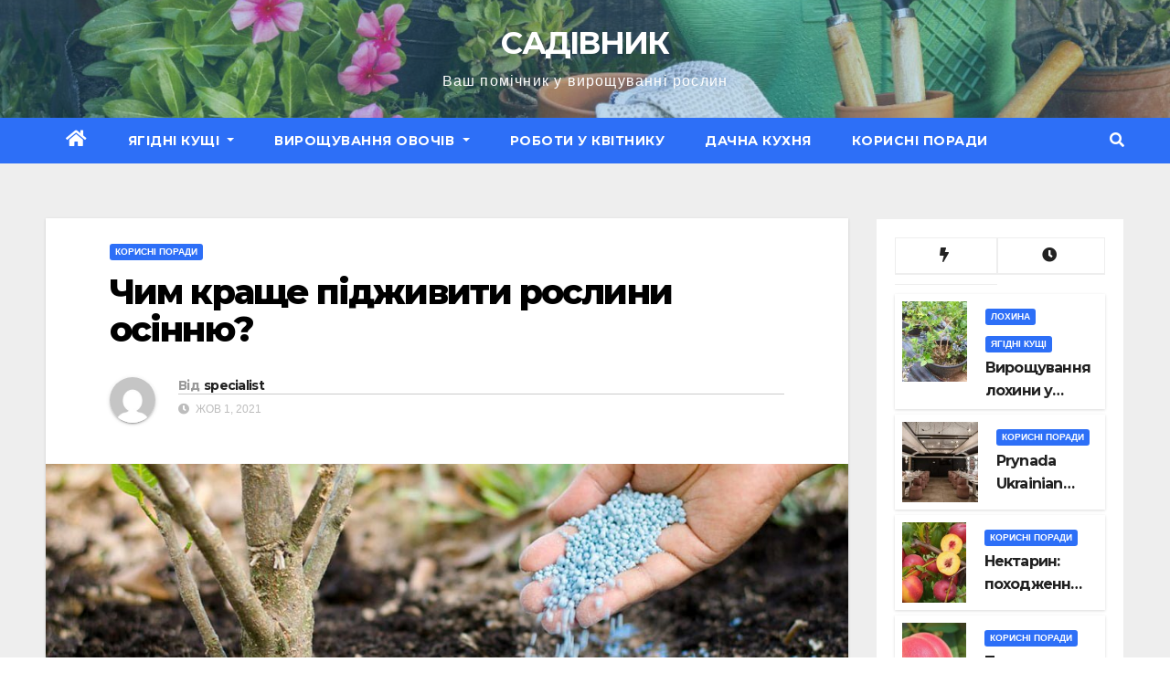

--- FILE ---
content_type: text/html; charset=UTF-8
request_url: https://agronom.in.ua/chym-krashche-pidzhyvyty-roslyny-osinniu/
body_size: 107724
content:
<!DOCTYPE html>
<html dir="ltr" lang="uk" prefix="og: https://ogp.me/ns#">
<head>
<meta charset="UTF-8">
<meta name="viewport" content="width=device-width, initial-scale=1">
<link rel="profile" href="http://gmpg.org/xfn/11">
<title>Підживлення рослин Осіннню ✔️Основні елементи мінеральних добрив</title>
	<style>img:is([sizes="auto" i], [sizes^="auto," i]) { contain-intrinsic-size: 3000px 1500px }</style>
	
		<!-- All in One SEO 4.4.7 - aioseo.com -->
		<meta name="description" content="Основні види речовин як потрібні для підживлення рослин осінню. Які мікроелементи потрібні для рослин осінню та норми внесення. Підживна рослин осінню." />
		<meta name="robots" content="max-image-preview:large" />
		<meta name="google-site-verification" content="TcyYi9Z6M-vDTQqvfQowGInXIhZPna7pwh-OxWrGGVk" />
		<link rel="canonical" href="https://agronom.in.ua/chym-krashche-pidzhyvyty-roslyny-osinniu/" />
		<meta name="generator" content="All in One SEO (AIOSEO) 4.4.7" />
		<meta property="og:locale" content="uk_UA" />
		<meta property="og:site_name" content="САДІВНИК" />
		<meta property="og:type" content="article" />
		<meta property="og:title" content="Підживлення рослин Осіннню ✔️Основні елементи мінеральних добрив" />
		<meta property="og:description" content="Основні види речовин як потрібні для підживлення рослин осінню. Які мікроелементи потрібні для рослин осінню та норми внесення. Підживна рослин осінню." />
		<meta property="og:url" content="https://agronom.in.ua/chym-krashche-pidzhyvyty-roslyny-osinniu/" />
		<meta property="og:image" content="https://agronom.in.ua/wp-content/uploads/2021/10/osen_podkormka_derevev_2.jpg" />
		<meta property="og:image:secure_url" content="https://agronom.in.ua/wp-content/uploads/2021/10/osen_podkormka_derevev_2.jpg" />
		<meta property="og:image:width" content="1050" />
		<meta property="og:image:height" content="450" />
		<meta property="article:section" content="Корисні поради" />
		<meta property="article:published_time" content="2021-10-01T20:12:50+00:00" />
		<meta property="article:modified_time" content="2021-10-01T20:17:20+00:00" />
		<script type="application/ld+json" class="aioseo-schema">
			{"@context":"https:\/\/schema.org","@graph":[{"@type":"BlogPosting","@id":"https:\/\/agronom.in.ua\/chym-krashche-pidzhyvyty-roslyny-osinniu\/#blogposting","name":"\u041f\u0456\u0434\u0436\u0438\u0432\u043b\u0435\u043d\u043d\u044f \u0440\u043e\u0441\u043b\u0438\u043d \u041e\u0441\u0456\u043d\u043d\u043d\u044e \u2714\ufe0f\u041e\u0441\u043d\u043e\u0432\u043d\u0456 \u0435\u043b\u0435\u043c\u0435\u043d\u0442\u0438 \u043c\u0456\u043d\u0435\u0440\u0430\u043b\u044c\u043d\u0438\u0445 \u0434\u043e\u0431\u0440\u0438\u0432","headline":"\u0427\u0438\u043c \u043a\u0440\u0430\u0449\u0435 \u043f\u0456\u0434\u0436\u0438\u0432\u0438\u0442\u0438 \u0440\u043e\u0441\u043b\u0438\u043d\u0438 \u043e\u0441\u0456\u043d\u043d\u044e?","author":{"@id":"https:\/\/agronom.in.ua\/author\/specialist\/#author"},"publisher":{"@id":"https:\/\/agronom.in.ua\/#person"},"image":{"@type":"ImageObject","url":"https:\/\/agronom.in.ua\/wp-content\/uploads\/2021\/10\/osen_podkormka_derevev_2.jpg","width":1050,"height":450,"caption":"\u043f\u0456\u0434\u0436\u0438\u0432\u043a\u0430 \u0440\u043e\u0441\u043b\u0438\u043d \u043e\u0441\u0456\u043d\u043d\u044e. \u041e\u0441\u043d\u043e\u0432\u043d\u0456 \u043f\u043e\u0436\u0438\u0432\u043d\u0456 \u0440\u0435\u0447\u043e\u0432\u0438\u043d\u0438 \u044f\u043a\u0456 \u043f\u043e\u0442\u0440\u0456\u0431\u043d\u0456 \u0440\u043e\u0441\u043b\u0438\u043d\u0430\u043c"},"datePublished":"2021-10-01T20:12:50+03:00","dateModified":"2021-10-01T20:17:20+03:00","inLanguage":"uk","mainEntityOfPage":{"@id":"https:\/\/agronom.in.ua\/chym-krashche-pidzhyvyty-roslyny-osinniu\/#webpage"},"isPartOf":{"@id":"https:\/\/agronom.in.ua\/chym-krashche-pidzhyvyty-roslyny-osinniu\/#webpage"},"articleSection":"\u041a\u043e\u0440\u0438\u0441\u043d\u0456 \u043f\u043e\u0440\u0430\u0434\u0438"},{"@type":"BreadcrumbList","@id":"https:\/\/agronom.in.ua\/chym-krashche-pidzhyvyty-roslyny-osinniu\/#breadcrumblist","itemListElement":[{"@type":"ListItem","@id":"https:\/\/agronom.in.ua\/#listItem","position":1,"item":{"@type":"WebPage","@id":"https:\/\/agronom.in.ua\/","name":"\u0413\u043e\u043b\u043e\u0432\u043d\u0430","description":"\u0412\u0430\u0448 \u043f\u043e\u043c\u0456\u0447\u043d\u0438\u043a \u0443 \u0432\u0438\u0440\u043e\u0449\u0443\u0432\u0430\u043d\u043d\u0456 \u0440\u043e\u0441\u043b\u0438\u043d","url":"https:\/\/agronom.in.ua\/"},"nextItem":"https:\/\/agronom.in.ua\/chym-krashche-pidzhyvyty-roslyny-osinniu\/#listItem"},{"@type":"ListItem","@id":"https:\/\/agronom.in.ua\/chym-krashche-pidzhyvyty-roslyny-osinniu\/#listItem","position":2,"item":{"@type":"WebPage","@id":"https:\/\/agronom.in.ua\/chym-krashche-pidzhyvyty-roslyny-osinniu\/","name":"\u0427\u0438\u043c \u043a\u0440\u0430\u0449\u0435 \u043f\u0456\u0434\u0436\u0438\u0432\u0438\u0442\u0438 \u0440\u043e\u0441\u043b\u0438\u043d\u0438 \u043e\u0441\u0456\u043d\u043d\u044e?","description":"\u041e\u0441\u043d\u043e\u0432\u043d\u0456 \u0432\u0438\u0434\u0438 \u0440\u0435\u0447\u043e\u0432\u0438\u043d \u044f\u043a \u043f\u043e\u0442\u0440\u0456\u0431\u043d\u0456 \u0434\u043b\u044f \u043f\u0456\u0434\u0436\u0438\u0432\u043b\u0435\u043d\u043d\u044f \u0440\u043e\u0441\u043b\u0438\u043d \u043e\u0441\u0456\u043d\u043d\u044e. \u042f\u043a\u0456 \u043c\u0456\u043a\u0440\u043e\u0435\u043b\u0435\u043c\u0435\u043d\u0442\u0438 \u043f\u043e\u0442\u0440\u0456\u0431\u043d\u0456 \u0434\u043b\u044f \u0440\u043e\u0441\u043b\u0438\u043d \u043e\u0441\u0456\u043d\u043d\u044e \u0442\u0430 \u043d\u043e\u0440\u043c\u0438 \u0432\u043d\u0435\u0441\u0435\u043d\u043d\u044f. \u041f\u0456\u0434\u0436\u0438\u0432\u043d\u0430 \u0440\u043e\u0441\u043b\u0438\u043d \u043e\u0441\u0456\u043d\u043d\u044e.","url":"https:\/\/agronom.in.ua\/chym-krashche-pidzhyvyty-roslyny-osinniu\/"},"previousItem":"https:\/\/agronom.in.ua\/#listItem"}]},{"@type":"Person","@id":"https:\/\/agronom.in.ua\/author\/specialist\/#author","url":"https:\/\/agronom.in.ua\/author\/specialist\/","name":"specialist","image":{"@type":"ImageObject","@id":"https:\/\/agronom.in.ua\/chym-krashche-pidzhyvyty-roslyny-osinniu\/#authorImage","url":"https:\/\/secure.gravatar.com\/avatar\/56b48b4629ce5ff188e1e5ce61396ca1?s=96&d=mm&r=g","width":96,"height":96,"caption":"specialist"}},{"@type":"WebPage","@id":"https:\/\/agronom.in.ua\/chym-krashche-pidzhyvyty-roslyny-osinniu\/#webpage","url":"https:\/\/agronom.in.ua\/chym-krashche-pidzhyvyty-roslyny-osinniu\/","name":"\u041f\u0456\u0434\u0436\u0438\u0432\u043b\u0435\u043d\u043d\u044f \u0440\u043e\u0441\u043b\u0438\u043d \u041e\u0441\u0456\u043d\u043d\u043d\u044e \u2714\ufe0f\u041e\u0441\u043d\u043e\u0432\u043d\u0456 \u0435\u043b\u0435\u043c\u0435\u043d\u0442\u0438 \u043c\u0456\u043d\u0435\u0440\u0430\u043b\u044c\u043d\u0438\u0445 \u0434\u043e\u0431\u0440\u0438\u0432","description":"\u041e\u0441\u043d\u043e\u0432\u043d\u0456 \u0432\u0438\u0434\u0438 \u0440\u0435\u0447\u043e\u0432\u0438\u043d \u044f\u043a \u043f\u043e\u0442\u0440\u0456\u0431\u043d\u0456 \u0434\u043b\u044f \u043f\u0456\u0434\u0436\u0438\u0432\u043b\u0435\u043d\u043d\u044f \u0440\u043e\u0441\u043b\u0438\u043d \u043e\u0441\u0456\u043d\u043d\u044e. \u042f\u043a\u0456 \u043c\u0456\u043a\u0440\u043e\u0435\u043b\u0435\u043c\u0435\u043d\u0442\u0438 \u043f\u043e\u0442\u0440\u0456\u0431\u043d\u0456 \u0434\u043b\u044f \u0440\u043e\u0441\u043b\u0438\u043d \u043e\u0441\u0456\u043d\u043d\u044e \u0442\u0430 \u043d\u043e\u0440\u043c\u0438 \u0432\u043d\u0435\u0441\u0435\u043d\u043d\u044f. \u041f\u0456\u0434\u0436\u0438\u0432\u043d\u0430 \u0440\u043e\u0441\u043b\u0438\u043d \u043e\u0441\u0456\u043d\u043d\u044e.","inLanguage":"uk","isPartOf":{"@id":"https:\/\/agronom.in.ua\/#website"},"breadcrumb":{"@id":"https:\/\/agronom.in.ua\/chym-krashche-pidzhyvyty-roslyny-osinniu\/#breadcrumblist"},"author":{"@id":"https:\/\/agronom.in.ua\/author\/specialist\/#author"},"creator":{"@id":"https:\/\/agronom.in.ua\/author\/specialist\/#author"},"image":{"@type":"ImageObject","url":"https:\/\/agronom.in.ua\/wp-content\/uploads\/2021\/10\/osen_podkormka_derevev_2.jpg","@id":"https:\/\/agronom.in.ua\/chym-krashche-pidzhyvyty-roslyny-osinniu\/#mainImage","width":1050,"height":450,"caption":"\u043f\u0456\u0434\u0436\u0438\u0432\u043a\u0430 \u0440\u043e\u0441\u043b\u0438\u043d \u043e\u0441\u0456\u043d\u043d\u044e. \u041e\u0441\u043d\u043e\u0432\u043d\u0456 \u043f\u043e\u0436\u0438\u0432\u043d\u0456 \u0440\u0435\u0447\u043e\u0432\u0438\u043d\u0438 \u044f\u043a\u0456 \u043f\u043e\u0442\u0440\u0456\u0431\u043d\u0456 \u0440\u043e\u0441\u043b\u0438\u043d\u0430\u043c"},"primaryImageOfPage":{"@id":"https:\/\/agronom.in.ua\/chym-krashche-pidzhyvyty-roslyny-osinniu\/#mainImage"},"datePublished":"2021-10-01T20:12:50+03:00","dateModified":"2021-10-01T20:17:20+03:00"},{"@type":"WebSite","@id":"https:\/\/agronom.in.ua\/#website","url":"https:\/\/agronom.in.ua\/","name":"\u0421\u0410\u0414\u0406\u0412\u041d\u0418\u041a - \u0432\u0441\u0435 \u043f\u0440\u043e \u0432\u0438\u0440\u043e\u0449\u0443\u0432\u0430\u043d\u043d\u044f \u0442\u0430 \u0434\u043e\u0433\u043b\u044f\u0434 \u0437\u0430 \u0440\u043e\u0441\u043b\u0438\u043d\u0430\u043c\u0438","description":"\u0412\u0430\u0448 \u043f\u043e\u043c\u0456\u0447\u043d\u0438\u043a \u0443 \u0432\u0438\u0440\u043e\u0449\u0443\u0432\u0430\u043d\u043d\u0456 \u0440\u043e\u0441\u043b\u0438\u043d","inLanguage":"uk","publisher":{"@id":"https:\/\/agronom.in.ua\/#person"}}]}
		</script>
		<!-- All in One SEO -->

<link rel='dns-prefetch' href='//fonts.googleapis.com' />
<link rel="alternate" type="application/rss+xml" title="САДІВНИК &raquo; стрічка" href="https://agronom.in.ua/feed/" />
<link rel="alternate" type="application/rss+xml" title="САДІВНИК &raquo; Канал коментарів" href="https://agronom.in.ua/comments/feed/" />
<link rel="alternate" type="application/rss+xml" title="САДІВНИК &raquo; Чим краще підживити рослини осінню? Канал коментарів" href="https://agronom.in.ua/chym-krashche-pidzhyvyty-roslyny-osinniu/feed/" />
<script>
window._wpemojiSettings = {"baseUrl":"https:\/\/s.w.org\/images\/core\/emoji\/15.0.3\/72x72\/","ext":".png","svgUrl":"https:\/\/s.w.org\/images\/core\/emoji\/15.0.3\/svg\/","svgExt":".svg","source":{"concatemoji":"https:\/\/agronom.in.ua\/wp-includes\/js\/wp-emoji-release.min.js?ver=6.7.2"}};
/*! This file is auto-generated */
!function(i,n){var o,s,e;function c(e){try{var t={supportTests:e,timestamp:(new Date).valueOf()};sessionStorage.setItem(o,JSON.stringify(t))}catch(e){}}function p(e,t,n){e.clearRect(0,0,e.canvas.width,e.canvas.height),e.fillText(t,0,0);var t=new Uint32Array(e.getImageData(0,0,e.canvas.width,e.canvas.height).data),r=(e.clearRect(0,0,e.canvas.width,e.canvas.height),e.fillText(n,0,0),new Uint32Array(e.getImageData(0,0,e.canvas.width,e.canvas.height).data));return t.every(function(e,t){return e===r[t]})}function u(e,t,n){switch(t){case"flag":return n(e,"\ud83c\udff3\ufe0f\u200d\u26a7\ufe0f","\ud83c\udff3\ufe0f\u200b\u26a7\ufe0f")?!1:!n(e,"\ud83c\uddfa\ud83c\uddf3","\ud83c\uddfa\u200b\ud83c\uddf3")&&!n(e,"\ud83c\udff4\udb40\udc67\udb40\udc62\udb40\udc65\udb40\udc6e\udb40\udc67\udb40\udc7f","\ud83c\udff4\u200b\udb40\udc67\u200b\udb40\udc62\u200b\udb40\udc65\u200b\udb40\udc6e\u200b\udb40\udc67\u200b\udb40\udc7f");case"emoji":return!n(e,"\ud83d\udc26\u200d\u2b1b","\ud83d\udc26\u200b\u2b1b")}return!1}function f(e,t,n){var r="undefined"!=typeof WorkerGlobalScope&&self instanceof WorkerGlobalScope?new OffscreenCanvas(300,150):i.createElement("canvas"),a=r.getContext("2d",{willReadFrequently:!0}),o=(a.textBaseline="top",a.font="600 32px Arial",{});return e.forEach(function(e){o[e]=t(a,e,n)}),o}function t(e){var t=i.createElement("script");t.src=e,t.defer=!0,i.head.appendChild(t)}"undefined"!=typeof Promise&&(o="wpEmojiSettingsSupports",s=["flag","emoji"],n.supports={everything:!0,everythingExceptFlag:!0},e=new Promise(function(e){i.addEventListener("DOMContentLoaded",e,{once:!0})}),new Promise(function(t){var n=function(){try{var e=JSON.parse(sessionStorage.getItem(o));if("object"==typeof e&&"number"==typeof e.timestamp&&(new Date).valueOf()<e.timestamp+604800&&"object"==typeof e.supportTests)return e.supportTests}catch(e){}return null}();if(!n){if("undefined"!=typeof Worker&&"undefined"!=typeof OffscreenCanvas&&"undefined"!=typeof URL&&URL.createObjectURL&&"undefined"!=typeof Blob)try{var e="postMessage("+f.toString()+"("+[JSON.stringify(s),u.toString(),p.toString()].join(",")+"));",r=new Blob([e],{type:"text/javascript"}),a=new Worker(URL.createObjectURL(r),{name:"wpTestEmojiSupports"});return void(a.onmessage=function(e){c(n=e.data),a.terminate(),t(n)})}catch(e){}c(n=f(s,u,p))}t(n)}).then(function(e){for(var t in e)n.supports[t]=e[t],n.supports.everything=n.supports.everything&&n.supports[t],"flag"!==t&&(n.supports.everythingExceptFlag=n.supports.everythingExceptFlag&&n.supports[t]);n.supports.everythingExceptFlag=n.supports.everythingExceptFlag&&!n.supports.flag,n.DOMReady=!1,n.readyCallback=function(){n.DOMReady=!0}}).then(function(){return e}).then(function(){var e;n.supports.everything||(n.readyCallback(),(e=n.source||{}).concatemoji?t(e.concatemoji):e.wpemoji&&e.twemoji&&(t(e.twemoji),t(e.wpemoji)))}))}((window,document),window._wpemojiSettings);
</script>
<!-- agronom.in.ua is managing ads with Advanced Ads 2.0.10 – https://wpadvancedads.com/ --><script id="agron-ready">
			window.advanced_ads_ready=function(e,a){a=a||"complete";var d=function(e){return"interactive"===a?"loading"!==e:"complete"===e};d(document.readyState)?e():document.addEventListener("readystatechange",(function(a){d(a.target.readyState)&&e()}),{once:"interactive"===a})},window.advanced_ads_ready_queue=window.advanced_ads_ready_queue||[];		</script>
		<style id='wp-emoji-styles-inline-css'>

	img.wp-smiley, img.emoji {
		display: inline !important;
		border: none !important;
		box-shadow: none !important;
		height: 1em !important;
		width: 1em !important;
		margin: 0 0.07em !important;
		vertical-align: -0.1em !important;
		background: none !important;
		padding: 0 !important;
	}
</style>
<link rel='stylesheet' id='wp-block-library-css' href='https://agronom.in.ua/wp-includes/css/dist/block-library/style.min.css?ver=6.7.2' media='all' />
<style id='classic-theme-styles-inline-css'>
/*! This file is auto-generated */
.wp-block-button__link{color:#fff;background-color:#32373c;border-radius:9999px;box-shadow:none;text-decoration:none;padding:calc(.667em + 2px) calc(1.333em + 2px);font-size:1.125em}.wp-block-file__button{background:#32373c;color:#fff;text-decoration:none}
</style>
<style id='global-styles-inline-css'>
:root{--wp--preset--aspect-ratio--square: 1;--wp--preset--aspect-ratio--4-3: 4/3;--wp--preset--aspect-ratio--3-4: 3/4;--wp--preset--aspect-ratio--3-2: 3/2;--wp--preset--aspect-ratio--2-3: 2/3;--wp--preset--aspect-ratio--16-9: 16/9;--wp--preset--aspect-ratio--9-16: 9/16;--wp--preset--color--black: #000000;--wp--preset--color--cyan-bluish-gray: #abb8c3;--wp--preset--color--white: #ffffff;--wp--preset--color--pale-pink: #f78da7;--wp--preset--color--vivid-red: #cf2e2e;--wp--preset--color--luminous-vivid-orange: #ff6900;--wp--preset--color--luminous-vivid-amber: #fcb900;--wp--preset--color--light-green-cyan: #7bdcb5;--wp--preset--color--vivid-green-cyan: #00d084;--wp--preset--color--pale-cyan-blue: #8ed1fc;--wp--preset--color--vivid-cyan-blue: #0693e3;--wp--preset--color--vivid-purple: #9b51e0;--wp--preset--gradient--vivid-cyan-blue-to-vivid-purple: linear-gradient(135deg,rgba(6,147,227,1) 0%,rgb(155,81,224) 100%);--wp--preset--gradient--light-green-cyan-to-vivid-green-cyan: linear-gradient(135deg,rgb(122,220,180) 0%,rgb(0,208,130) 100%);--wp--preset--gradient--luminous-vivid-amber-to-luminous-vivid-orange: linear-gradient(135deg,rgba(252,185,0,1) 0%,rgba(255,105,0,1) 100%);--wp--preset--gradient--luminous-vivid-orange-to-vivid-red: linear-gradient(135deg,rgba(255,105,0,1) 0%,rgb(207,46,46) 100%);--wp--preset--gradient--very-light-gray-to-cyan-bluish-gray: linear-gradient(135deg,rgb(238,238,238) 0%,rgb(169,184,195) 100%);--wp--preset--gradient--cool-to-warm-spectrum: linear-gradient(135deg,rgb(74,234,220) 0%,rgb(151,120,209) 20%,rgb(207,42,186) 40%,rgb(238,44,130) 60%,rgb(251,105,98) 80%,rgb(254,248,76) 100%);--wp--preset--gradient--blush-light-purple: linear-gradient(135deg,rgb(255,206,236) 0%,rgb(152,150,240) 100%);--wp--preset--gradient--blush-bordeaux: linear-gradient(135deg,rgb(254,205,165) 0%,rgb(254,45,45) 50%,rgb(107,0,62) 100%);--wp--preset--gradient--luminous-dusk: linear-gradient(135deg,rgb(255,203,112) 0%,rgb(199,81,192) 50%,rgb(65,88,208) 100%);--wp--preset--gradient--pale-ocean: linear-gradient(135deg,rgb(255,245,203) 0%,rgb(182,227,212) 50%,rgb(51,167,181) 100%);--wp--preset--gradient--electric-grass: linear-gradient(135deg,rgb(202,248,128) 0%,rgb(113,206,126) 100%);--wp--preset--gradient--midnight: linear-gradient(135deg,rgb(2,3,129) 0%,rgb(40,116,252) 100%);--wp--preset--font-size--small: 13px;--wp--preset--font-size--medium: 20px;--wp--preset--font-size--large: 36px;--wp--preset--font-size--x-large: 42px;--wp--preset--spacing--20: 0.44rem;--wp--preset--spacing--30: 0.67rem;--wp--preset--spacing--40: 1rem;--wp--preset--spacing--50: 1.5rem;--wp--preset--spacing--60: 2.25rem;--wp--preset--spacing--70: 3.38rem;--wp--preset--spacing--80: 5.06rem;--wp--preset--shadow--natural: 6px 6px 9px rgba(0, 0, 0, 0.2);--wp--preset--shadow--deep: 12px 12px 50px rgba(0, 0, 0, 0.4);--wp--preset--shadow--sharp: 6px 6px 0px rgba(0, 0, 0, 0.2);--wp--preset--shadow--outlined: 6px 6px 0px -3px rgba(255, 255, 255, 1), 6px 6px rgba(0, 0, 0, 1);--wp--preset--shadow--crisp: 6px 6px 0px rgba(0, 0, 0, 1);}:where(.is-layout-flex){gap: 0.5em;}:where(.is-layout-grid){gap: 0.5em;}body .is-layout-flex{display: flex;}.is-layout-flex{flex-wrap: wrap;align-items: center;}.is-layout-flex > :is(*, div){margin: 0;}body .is-layout-grid{display: grid;}.is-layout-grid > :is(*, div){margin: 0;}:where(.wp-block-columns.is-layout-flex){gap: 2em;}:where(.wp-block-columns.is-layout-grid){gap: 2em;}:where(.wp-block-post-template.is-layout-flex){gap: 1.25em;}:where(.wp-block-post-template.is-layout-grid){gap: 1.25em;}.has-black-color{color: var(--wp--preset--color--black) !important;}.has-cyan-bluish-gray-color{color: var(--wp--preset--color--cyan-bluish-gray) !important;}.has-white-color{color: var(--wp--preset--color--white) !important;}.has-pale-pink-color{color: var(--wp--preset--color--pale-pink) !important;}.has-vivid-red-color{color: var(--wp--preset--color--vivid-red) !important;}.has-luminous-vivid-orange-color{color: var(--wp--preset--color--luminous-vivid-orange) !important;}.has-luminous-vivid-amber-color{color: var(--wp--preset--color--luminous-vivid-amber) !important;}.has-light-green-cyan-color{color: var(--wp--preset--color--light-green-cyan) !important;}.has-vivid-green-cyan-color{color: var(--wp--preset--color--vivid-green-cyan) !important;}.has-pale-cyan-blue-color{color: var(--wp--preset--color--pale-cyan-blue) !important;}.has-vivid-cyan-blue-color{color: var(--wp--preset--color--vivid-cyan-blue) !important;}.has-vivid-purple-color{color: var(--wp--preset--color--vivid-purple) !important;}.has-black-background-color{background-color: var(--wp--preset--color--black) !important;}.has-cyan-bluish-gray-background-color{background-color: var(--wp--preset--color--cyan-bluish-gray) !important;}.has-white-background-color{background-color: var(--wp--preset--color--white) !important;}.has-pale-pink-background-color{background-color: var(--wp--preset--color--pale-pink) !important;}.has-vivid-red-background-color{background-color: var(--wp--preset--color--vivid-red) !important;}.has-luminous-vivid-orange-background-color{background-color: var(--wp--preset--color--luminous-vivid-orange) !important;}.has-luminous-vivid-amber-background-color{background-color: var(--wp--preset--color--luminous-vivid-amber) !important;}.has-light-green-cyan-background-color{background-color: var(--wp--preset--color--light-green-cyan) !important;}.has-vivid-green-cyan-background-color{background-color: var(--wp--preset--color--vivid-green-cyan) !important;}.has-pale-cyan-blue-background-color{background-color: var(--wp--preset--color--pale-cyan-blue) !important;}.has-vivid-cyan-blue-background-color{background-color: var(--wp--preset--color--vivid-cyan-blue) !important;}.has-vivid-purple-background-color{background-color: var(--wp--preset--color--vivid-purple) !important;}.has-black-border-color{border-color: var(--wp--preset--color--black) !important;}.has-cyan-bluish-gray-border-color{border-color: var(--wp--preset--color--cyan-bluish-gray) !important;}.has-white-border-color{border-color: var(--wp--preset--color--white) !important;}.has-pale-pink-border-color{border-color: var(--wp--preset--color--pale-pink) !important;}.has-vivid-red-border-color{border-color: var(--wp--preset--color--vivid-red) !important;}.has-luminous-vivid-orange-border-color{border-color: var(--wp--preset--color--luminous-vivid-orange) !important;}.has-luminous-vivid-amber-border-color{border-color: var(--wp--preset--color--luminous-vivid-amber) !important;}.has-light-green-cyan-border-color{border-color: var(--wp--preset--color--light-green-cyan) !important;}.has-vivid-green-cyan-border-color{border-color: var(--wp--preset--color--vivid-green-cyan) !important;}.has-pale-cyan-blue-border-color{border-color: var(--wp--preset--color--pale-cyan-blue) !important;}.has-vivid-cyan-blue-border-color{border-color: var(--wp--preset--color--vivid-cyan-blue) !important;}.has-vivid-purple-border-color{border-color: var(--wp--preset--color--vivid-purple) !important;}.has-vivid-cyan-blue-to-vivid-purple-gradient-background{background: var(--wp--preset--gradient--vivid-cyan-blue-to-vivid-purple) !important;}.has-light-green-cyan-to-vivid-green-cyan-gradient-background{background: var(--wp--preset--gradient--light-green-cyan-to-vivid-green-cyan) !important;}.has-luminous-vivid-amber-to-luminous-vivid-orange-gradient-background{background: var(--wp--preset--gradient--luminous-vivid-amber-to-luminous-vivid-orange) !important;}.has-luminous-vivid-orange-to-vivid-red-gradient-background{background: var(--wp--preset--gradient--luminous-vivid-orange-to-vivid-red) !important;}.has-very-light-gray-to-cyan-bluish-gray-gradient-background{background: var(--wp--preset--gradient--very-light-gray-to-cyan-bluish-gray) !important;}.has-cool-to-warm-spectrum-gradient-background{background: var(--wp--preset--gradient--cool-to-warm-spectrum) !important;}.has-blush-light-purple-gradient-background{background: var(--wp--preset--gradient--blush-light-purple) !important;}.has-blush-bordeaux-gradient-background{background: var(--wp--preset--gradient--blush-bordeaux) !important;}.has-luminous-dusk-gradient-background{background: var(--wp--preset--gradient--luminous-dusk) !important;}.has-pale-ocean-gradient-background{background: var(--wp--preset--gradient--pale-ocean) !important;}.has-electric-grass-gradient-background{background: var(--wp--preset--gradient--electric-grass) !important;}.has-midnight-gradient-background{background: var(--wp--preset--gradient--midnight) !important;}.has-small-font-size{font-size: var(--wp--preset--font-size--small) !important;}.has-medium-font-size{font-size: var(--wp--preset--font-size--medium) !important;}.has-large-font-size{font-size: var(--wp--preset--font-size--large) !important;}.has-x-large-font-size{font-size: var(--wp--preset--font-size--x-large) !important;}
:where(.wp-block-post-template.is-layout-flex){gap: 1.25em;}:where(.wp-block-post-template.is-layout-grid){gap: 1.25em;}
:where(.wp-block-columns.is-layout-flex){gap: 2em;}:where(.wp-block-columns.is-layout-grid){gap: 2em;}
:root :where(.wp-block-pullquote){font-size: 1.5em;line-height: 1.6;}
</style>
<link rel='stylesheet' id='newsup-fonts-css' href='//fonts.googleapis.com/css?family=Montserrat%3A400%2C500%2C700%2C800%7CWork%2BSans%3A300%2C400%2C500%2C600%2C700%2C800%2C900%26display%3Dswap&#038;subset=latin%2Clatin-ext' media='all' />
<link rel='stylesheet' id='bootstrap-css' href='https://agronom.in.ua/wp-content/themes/newsup/css/bootstrap.css?ver=6.7.2' media='all' />
<link rel='stylesheet' id='newsup-style-css' href='https://agronom.in.ua/wp-content/themes/newslay/style.css?ver=6.7.2' media='all' />
<link rel='stylesheet' id='font-awesome-5-all-css' href='https://agronom.in.ua/wp-content/themes/newsup/css/font-awesome/css/all.min.css?ver=6.7.2' media='all' />
<link rel='stylesheet' id='font-awesome-4-shim-css' href='https://agronom.in.ua/wp-content/themes/newsup/css/font-awesome/css/v4-shims.min.css?ver=6.7.2' media='all' />
<link rel='stylesheet' id='owl-carousel-css' href='https://agronom.in.ua/wp-content/themes/newsup/css/owl.carousel.css?ver=6.7.2' media='all' />
<link rel='stylesheet' id='smartmenus-css' href='https://agronom.in.ua/wp-content/themes/newsup/css/jquery.smartmenus.bootstrap.css?ver=6.7.2' media='all' />
<link rel='stylesheet' id='newsup-style-parent-css' href='https://agronom.in.ua/wp-content/themes/newsup/style.css?ver=6.7.2' media='all' />
<link rel='stylesheet' id='newslay-style-css' href='https://agronom.in.ua/wp-content/themes/newslay/style.css?ver=1.0' media='all' />
<link rel='stylesheet' id='newslay-default-css-css' href='https://agronom.in.ua/wp-content/themes/newslay/css/colors/default.css?ver=6.7.2' media='all' />
<script src="https://agronom.in.ua/wp-includes/js/jquery/jquery.min.js?ver=3.7.1" id="jquery-core-js"></script>
<script src="https://agronom.in.ua/wp-includes/js/jquery/jquery-migrate.min.js?ver=3.4.1" id="jquery-migrate-js"></script>
<script src="https://agronom.in.ua/wp-content/themes/newsup/js/navigation.js?ver=6.7.2" id="newsup-navigation-js"></script>
<script src="https://agronom.in.ua/wp-content/themes/newsup/js/bootstrap.js?ver=6.7.2" id="bootstrap-js"></script>
<script src="https://agronom.in.ua/wp-content/themes/newsup/js/owl.carousel.min.js?ver=6.7.2" id="owl-carousel-min-js"></script>
<script src="https://agronom.in.ua/wp-content/themes/newsup/js/jquery.smartmenus.js?ver=6.7.2" id="smartmenus-js-js"></script>
<script src="https://agronom.in.ua/wp-content/themes/newsup/js/jquery.smartmenus.bootstrap.js?ver=6.7.2" id="bootstrap-smartmenus-js-js"></script>
<script src="https://agronom.in.ua/wp-content/themes/newsup/js/jquery.marquee.js?ver=6.7.2" id="newsup-marquee-js-js"></script>
<script src="https://agronom.in.ua/wp-content/themes/newsup/js/main.js?ver=6.7.2" id="newsup-main-js-js"></script>
<link rel="https://api.w.org/" href="https://agronom.in.ua/wp-json/" /><link rel="alternate" title="JSON" type="application/json" href="https://agronom.in.ua/wp-json/wp/v2/posts/333" /><link rel="EditURI" type="application/rsd+xml" title="RSD" href="https://agronom.in.ua/xmlrpc.php?rsd" />
<meta name="generator" content="WordPress 6.7.2" />
<link rel='shortlink' href='https://agronom.in.ua/?p=333' />
<link rel="alternate" title="oEmbed (JSON)" type="application/json+oembed" href="https://agronom.in.ua/wp-json/oembed/1.0/embed?url=https%3A%2F%2Fagronom.in.ua%2Fchym-krashche-pidzhyvyty-roslyny-osinniu%2F" />
<link rel="alternate" title="oEmbed (XML)" type="text/xml+oembed" href="https://agronom.in.ua/wp-json/oembed/1.0/embed?url=https%3A%2F%2Fagronom.in.ua%2Fchym-krashche-pidzhyvyty-roslyny-osinniu%2F&#038;format=xml" />
<link rel="pingback" href="https://agronom.in.ua/xmlrpc.php"><style type="text/css" id="custom-background-css">
    .wrapper { background-color: #eee; }
</style>
    <style type="text/css">
            body .site-title a,
        body .site-description {
            color: #ffffff;
        }

        .site-branding-text .site-title a {
                font-size: 34px;
            }

            @media only screen and (max-width: 640px) {
                .site-branding-text .site-title a {
                    font-size: 40px;

                }
            }

            @media only screen and (max-width: 375px) {
                .site-branding-text .site-title a {
                    font-size: 32px;

                }
            }

        </style>
    <link rel="icon" href="https://agronom.in.ua/wp-content/uploads/2021/05/cropped-depositphotos_119073702-stock-illustration-farmer-icon-in-cartoon-style-32x32.jpg" sizes="32x32" />
<link rel="icon" href="https://agronom.in.ua/wp-content/uploads/2021/05/cropped-depositphotos_119073702-stock-illustration-farmer-icon-in-cartoon-style-192x192.jpg" sizes="192x192" />
<link rel="apple-touch-icon" href="https://agronom.in.ua/wp-content/uploads/2021/05/cropped-depositphotos_119073702-stock-illustration-farmer-icon-in-cartoon-style-180x180.jpg" />
<meta name="msapplication-TileImage" content="https://agronom.in.ua/wp-content/uploads/2021/05/cropped-depositphotos_119073702-stock-illustration-farmer-icon-in-cartoon-style-270x270.jpg" />
	
<!-- Google tag (gtag.js) -->
<script async src="https://www.googletagmanager.com/gtag/js?id=G-061SJWDD5X"></script>
<script>
  window.dataLayer = window.dataLayer || [];
  function gtag(){dataLayer.push(arguments);}
  gtag('js', new Date());

  gtag('config', 'G-061SJWDD5X');
</script>
</head>
<body class="post-template-default single single-post postid-333 single-format-standard wp-embed-responsive ta-hide-date-author-in-list aa-prefix-agron-" >
<div id="page" class="site">
<a class="skip-link screen-reader-text" href="#content">
Перейти до вмісту</a>
    <div class="wrapper">
        <header class="mg-headwidget center">
            <!--==================== TOP BAR ====================-->

            <div class="clearfix"></div>
                        <div class="mg-nav-widget-area-back" style='background-image: url("https://agronom.in.ua/wp-content/uploads/2022/11/cropped-logo-234.jpg" );'>
                        <div class="overlay">
              <div class="inner"  style="background-color:rgba(67,142,198,0.32);" > 
                <div class="container-fluid">
    <div class="mg-nav-widget-area">
        <div class="row align-items-center">
                        <div class="col-md-4 col-sm-4 text-center-xs">
              
            </div>

            <div class="col-md-4 col-sm-4 text-center-xs">
                <div class="navbar-header">
                                          <div class="site-branding-text">
                        <h1 class="site-title"> <a href="https://agronom.in.ua/" rel="home">САДІВНИК</a></h1>
                        <p class="site-description">Ваш помічник у вирощуванні рослин</p>
                    </div>
                                  </div>
            </div>


                         <div class="col-md-4 col-sm-4 text-center-xs">
                <ul class="mg-social info-right heacent">
                    
                                      </ul>
            </div>
                    </div>
    </div>
</div>
              </div>
              </div>
          </div>
    <div class="mg-menu-full">
      <nav class="navbar navbar-expand-lg navbar-wp">
        <div class="container-fluid">
          <!-- Right nav -->
                    <div class="m-header align-items-center">
                                                <a class="mobilehomebtn" href="https://agronom.in.ua"><span class="fas fa-home"></span></a>
                        <!-- navbar-toggle -->
                        <button class="navbar-toggler mx-auto" type="button" data-toggle="collapse" data-target="#navbar-wp" aria-controls="navbarSupportedContent" aria-expanded="false" aria-label="Перемкнути навігацію">
                          <i class="fas fa-bars"></i>
                        </button>
                        <!-- /navbar-toggle -->
                        <div class="dropdown show mg-search-box pr-2 d-none">
                            <a class="dropdown-toggle msearch ml-auto" href="#" role="button" id="dropdownMenuLink" data-toggle="dropdown" aria-haspopup="true" aria-expanded="false">
                               <i class="fas fa-search"></i>
                            </a>

                            <div class="dropdown-menu searchinner" aria-labelledby="dropdownMenuLink">
                        <form role="search" method="get" id="searchform" action="https://agronom.in.ua/">
  <div class="input-group">
    <input type="search" class="form-control" placeholder="Шукати" value="" name="s" />
    <span class="input-group-btn btn-default">
    <button type="submit" class="btn"> <i class="fas fa-search"></i> </button>
    </span> </div>
</form>                      </div>
                        </div>
                        
                    </div>
                    <!-- /Right nav -->
         
          
                  <div class="collapse navbar-collapse" id="navbar-wp">
                  	<div class="d-md-block">
                  <ul id="menu-horyzontalne" class="nav navbar-nav mr-auto"><li class="active home"><a class="homebtn" href="https://agronom.in.ua"><span class='fas fa-home'></span></a></li><li id="menu-item-22" class="menu-item menu-item-type-taxonomy menu-item-object-category menu-item-has-children menu-item-22 dropdown"><a class="nav-link" title="Ягідні кущі" href="https://agronom.in.ua/category/iahidni/" data-toggle="dropdown" class="dropdown-toggle">Ягідні кущі </a>
<ul role="menu" class=" dropdown-menu">
	<li id="menu-item-77" class="menu-item menu-item-type-taxonomy menu-item-object-category menu-item-77"><a class="dropdown-item" title="Виноград" href="https://agronom.in.ua/category/iahidni/vynohrad/">Виноград</a></li>
	<li id="menu-item-23" class="menu-item menu-item-type-taxonomy menu-item-object-category menu-item-23"><a class="dropdown-item" title="Малина" href="https://agronom.in.ua/category/iahidni/malyna/">Малина</a></li>
	<li id="menu-item-24" class="menu-item menu-item-type-taxonomy menu-item-object-category menu-item-24"><a class="dropdown-item" title="Полуниця" href="https://agronom.in.ua/category/iahidni/polunytsia/">Полуниця</a></li>
</ul>
</li>
<li id="menu-item-44" class="menu-item menu-item-type-taxonomy menu-item-object-category menu-item-has-children menu-item-44 dropdown"><a class="nav-link" title="Вирощування овочів" href="https://agronom.in.ua/category/vyroshchuvannia-ovochiv/" data-toggle="dropdown" class="dropdown-toggle">Вирощування овочів </a>
<ul role="menu" class=" dropdown-menu">
	<li id="menu-item-45" class="menu-item menu-item-type-taxonomy menu-item-object-category menu-item-45"><a class="dropdown-item" title="Перець" href="https://agronom.in.ua/category/vyroshchuvannia-ovochiv/perets/">Перець</a></li>
	<li id="menu-item-47" class="menu-item menu-item-type-taxonomy menu-item-object-category menu-item-47"><a class="dropdown-item" title="Огірки" href="https://agronom.in.ua/category/vyroshchuvannia-ovochiv/ohirky/">Огірки</a></li>
	<li id="menu-item-46" class="menu-item menu-item-type-taxonomy menu-item-object-category menu-item-46"><a class="dropdown-item" title="Помідори" href="https://agronom.in.ua/category/vyroshchuvannia-ovochiv/pomidory/">Помідори</a></li>
</ul>
</li>
<li id="menu-item-64" class="menu-item menu-item-type-taxonomy menu-item-object-category menu-item-64"><a class="nav-link" title="Роботи у квітнику" href="https://agronom.in.ua/category/roboty-u-kvitnyku/">Роботи у квітнику</a></li>
<li id="menu-item-181" class="menu-item menu-item-type-taxonomy menu-item-object-category menu-item-181"><a class="nav-link" title="Дачна кухня" href="https://agronom.in.ua/category/dachna-kukhnia/">Дачна кухня</a></li>
<li id="menu-item-182" class="menu-item menu-item-type-taxonomy menu-item-object-category current-post-ancestor current-menu-parent current-post-parent menu-item-182"><a class="nav-link" title="Корисні поради" href="https://agronom.in.ua/category/korysni-porady/">Корисні поради</a></li>
</ul>        				</div>		
              		</div>
                  <!-- Right nav -->
                    <div class="desk-header pl-3 ml-auto my-2 my-lg-0 position-relative align-items-center">
                        <!-- /navbar-toggle -->
                        <div class="dropdown show mg-search-box">
                      <a class="dropdown-toggle msearch ml-auto" href="#" role="button" id="dropdownMenuLink" data-toggle="dropdown" aria-haspopup="true" aria-expanded="false">
                       <i class="fas fa-search"></i>
                      </a>
                      <div class="dropdown-menu searchinner" aria-labelledby="dropdownMenuLink">
                        <form role="search" method="get" id="searchform" action="https://agronom.in.ua/">
  <div class="input-group">
    <input type="search" class="form-control" placeholder="Шукати" value="" name="s" />
    <span class="input-group-btn btn-default">
    <button type="submit" class="btn"> <i class="fas fa-search"></i> </button>
    </span> </div>
</form>                      </div>
                    </div>
                    </div>
                    <!-- /Right nav --> 
          </div>
      </nav> <!-- /Navigation -->
    </div>
</header>
<div class="clearfix"></div>
 <!-- =========================
     Page Content Section      
============================== -->
<main id="content">
    <!--container-->
    <div class="container-fluid">
      <!--row-->
      <div class="row">
        <!--col-md-->
                                                <div class="col-md-9">
                    		                  <div class="mg-blog-post-box"> 
              <div class="mg-header">
                                <div class="mg-blog-category"> 
                      <a class="newsup-categories category-color-1" href="https://agronom.in.ua/category/korysni-porady/" alt="Переглянути всі записи в Корисні поради"> 
                                 Корисні поради
                             </a>                </div>
                                <h1 class="title single"> <a title="Постійний лінк:Чим краще підживити рослини осінню?">
                  Чим краще підживити рослини осінню?</a>
                </h1>
                                <div class="media mg-info-author-block"> 
                                    <a class="mg-author-pic" href="https://agronom.in.ua/author/specialist/"> <img alt='' src='https://secure.gravatar.com/avatar/56b48b4629ce5ff188e1e5ce61396ca1?s=150&#038;d=mm&#038;r=g' srcset='https://secure.gravatar.com/avatar/56b48b4629ce5ff188e1e5ce61396ca1?s=300&#038;d=mm&#038;r=g 2x' class='avatar avatar-150 photo' height='150' width='150' decoding='async'/> </a>
                                    <div class="media-body">
                                        <h4 class="media-heading"><span>Від</span><a href="https://agronom.in.ua/author/specialist/">specialist</a></h4>
                                        <span class="mg-blog-date"><i class="fas fa-clock"></i> 
                      Жов 1, 2021</span>
                                      </div>
                </div>
                            </div>
              <img width="1050" height="450" src="https://agronom.in.ua/wp-content/uploads/2021/10/osen_podkormka_derevev_2.jpg" class="img-fluid wp-post-image" alt="підживка рослин осінню. Основні поживні речовини які потрібні рослинам" decoding="async" fetchpriority="high" srcset="https://agronom.in.ua/wp-content/uploads/2021/10/osen_podkormka_derevev_2.jpg 1050w, https://agronom.in.ua/wp-content/uploads/2021/10/osen_podkormka_derevev_2-300x129.jpg 300w, https://agronom.in.ua/wp-content/uploads/2021/10/osen_podkormka_derevev_2-1024x439.jpg 1024w, https://agronom.in.ua/wp-content/uploads/2021/10/osen_podkormka_derevev_2-768x329.jpg 768w" sizes="(max-width: 1050px) 100vw, 1050px" />              <article class="page-content-single small single">
                
<p><strong>Живлення рослин</strong> &#8211; це необхідний етап догляду за рослинами. Смаки рослин змінюється залежно від пори року. Речовини, які використовувалися навесні та влітку не підходять для осіннього використання.<br>Ознайомимось детальніше, які саме речовини краще використовувати для осіннього підживленні.</p>



<h2 class="wp-block-heading">Основні макроелементи живлення</h2>



<p>Підживлення <strong>азотом</strong>, <strong>фосфором</strong>, та <strong>калієм</strong> – необхідна складова гарного врожаю. Але щоб отримати позитивні результати від живлення, потрібно знати які саме речовини, в якій кількості, і коли вносити.</p>



<p><strong>Азот</strong> &#8211; необхідний для весняного підживлення. Він сприяє росту зеленої маси рослин. У великих кількостях його вносять весною, в цей період  активної вегетації рослин. Це зазвичай триває до середини липня. А якщо рослини активно ростуть в кінці літа &#8211; на початку осені, то вони не зможуть підготуватися до зими. Проте, фраза «середина літа» доволі умовна. Багато в чому терміни залежить від регіону.</p>



<p>Якщо на Півдня України сильні морози починаються в кінці грудня на початку січня, то тут можна вносити азотні добрива до вересня. Рослинам вистачить часу підготуватися до зими. При подібних розрахунках слід врахувати, що в наш час клімат надзвичайно мінливий і інколи сильні морози можливі і на початку листопада, коли їх ніхто не очікує. </p>



<p>Тож краще до серпня закінчити підживлення азотними добривами. Уважно вивчайте склад комплексних добрив на пакуванні,  більшість з них містить азот. Добриво, до складу якого входить 15% азоту,  не підходить для осіннього живлення, а якщо азоту менш як 10%, добриво можна використовувати, воно не викличе активного росту рослини. В малих кількостях азот потрібен для вироблення хлорофілу.</p>



<div class="wp-block-image"><figure class="aligncenter size-large"><img decoding="async" width="700" height="376" src="https://agronom.in.ua/wp-content/uploads/2021/10/podkormka-plodovykh-derevyev-min.jpg" alt="Кращі добрива для підживлення рослин осінню" class="wp-image-335" title="Кращі добрива для підживлення рослин осінню" srcset="https://agronom.in.ua/wp-content/uploads/2021/10/podkormka-plodovykh-derevyev-min.jpg 700w, https://agronom.in.ua/wp-content/uploads/2021/10/podkormka-plodovykh-derevyev-min-300x161.jpg 300w" sizes="(max-width: 700px) 100vw, 700px" /><figcaption>Кращі добрива для підживлення рослин осінню</figcaption></figure></div>



<h2 class="wp-block-heading">Найчастіше для осіннього внесення рекомендують фосфорно-калійні добрива</h2>



<p><strong>Фосфор</strong> &#8211; сприяє розвитку кореневої системи. Для однорічних культур його використовують протягом усього сезону, а для багаторічних восени. Фосфор &#8211; малорухливий елемент, засвоюється рослинами поступово. Саме він допоможе рослинам гарно перезимувати. Фосфор &#8211; необхідний елемент живлення для молодих рослин та саджанців. Саме їм потрібно зміцнювати кореневу систему для подальшого росту та розвитку.</p>



<p><br><strong>Калій</strong> &#8211; допомагає яскравому цвітінню декоративних рослин та збільшенню урожайності у плодових та ягідних культур. В такому разі постає питання, рослини квітнуть навесні та влітку навіщо їм калій восени. Калій &#8211; підвищує стресостійкість рослин,&nbsp;&nbsp;несприятливі погодних умови – сильні морози, засуха, це фактор стресу, також підвищує стійкість проти захворювань. Гарний врожай та рясне цвітіння можливе лише у здорових рослин.</p>



<h2 class="wp-block-heading">Для яких культур, які добрива краще підходять</h2>



<p><br>Добрива можуть бути простими &#8211; до їх складу входить фосфор, калій, а також складними або комплексними &#8211; складаються з багатьох елементів.</p>



<p>До простих добрив належать: Суперфосфат звичайний та Суперфосфат подвійний &#8211; це прості фосфорні добрива; до простих калійних &#8211; Калімагнезія, Хлористий калій, Сульфат калію, Калійна сіль. Азот вони містять в мінімальних кількостях.</p>



<h2 class="wp-block-heading">Живлення по культурах</h2>



<p><strong>Фруктові дерева</strong>, такі як яблуня, груша, абрикос, слива, персик, підживлюють по діаметру при стовбурового кола. Вносять 20 грамів або одну столову ложку суперфосфату та сульфату калію на 1 м2.<br><strong>Ягідники</strong> – малина, ожина, аґрус, смородина, декоративні чагарники, в розрахунку на 1 дорослий кущ внести по 1 столовій ложці суперфосфату та сірчанокислого калію.<br><strong>Суниця садова</strong> &#8211; по закінчення збору врожаю (зазвичай це друга половина вересня) вносять 1.5 столової ложки суперфосфату, та 10 г (1⁄2 столової ложки) сульфату калію в розрахунку на 1 м2. Фосфорно-калійні добрива закладають на глибину дрібних корінців. При цьому не допускаючи прямого контакту корінців з хімічними речовинами.<br>За допомогою осінніх фосфорно-калійних підживлень можна значно підвищити врожайність, смакові якості та зовнішній вигляд будь-яких плодів, подовжити термін їх зберігання, забезпечити хорошу морозостійкість та підвищити стійкість до захворювань.</p>



<h2 class="wp-block-heading">Мінеральні багатокомпонентні добрива &#8211; їх переваги</h2>



<p>Для садівників-початківців розібратися в усіх схемах внесення різних добрив доволі складно. Що і коли саме вносити, як визначити 10 г чи 15 г, міряти столовими чи чайними ложками, як визначити норми на одну рослину &#8211; заплутатися тут легко.<br></p>



<div class="wp-block-image"><figure class="aligncenter size-large"><img loading="lazy" decoding="async" width="800" height="438" src="https://agronom.in.ua/wp-content/uploads/2021/10/imagetools0-129.jpg" alt="Основні види мінеральних добрив для ефективного підживлення рослин осінню" class="wp-image-336" title="Основні види мінеральних добрив для ефективного підживлення рослин осінню" srcset="https://agronom.in.ua/wp-content/uploads/2021/10/imagetools0-129.jpg 800w, https://agronom.in.ua/wp-content/uploads/2021/10/imagetools0-129-300x164.jpg 300w, https://agronom.in.ua/wp-content/uploads/2021/10/imagetools0-129-768x420.jpg 768w" sizes="auto, (max-width: 800px) 100vw, 800px" /><figcaption>Основні види мінеральних добрив для ефективного підживлення рослин осінню</figcaption></figure></div>



<p>Щоб спростити собі життя, недосвідченим садівникам краще скористатися комплексними осінніми добривами.<br>Практично всі чули про амофоску, нітрофоску, нітроамофоску – це давно відомі і до сьогодні найбільш поширені добрива. Розглянемо як визначитися які речовини входять до складу того чи іншого добрива. </p>



<p>Якщо до назви добрива входить слово буквосполучення «фос», то значить в них їхньому складі міститься фосфор, «ка» &#8211; калій, «нітро чи «амо» &#8211; азот. Буквосполучення «амофос» говорить про присутність азоту та фосфору, без калію; «нітрофоска» містить азот, фосфор, калій. Здавалось би ці добрива не використовують для осіннього внесення, адже до складу входить азот. Розберімося детальніше, адже не все так однозначно. Однорічники, яким не треба зимувати, цілком можна підживити багатокомпонентними азотовмісними добривами.<br></p>



<p>Напевно, всі хто пробував розводити нітроамофоску в воді, щоб провести рідке підживлення, переконалися, що вона дуже погано розчиняється в воді. Весною це не страшно, адже гранули потраплять до ґрунту і будуть там повільно працювати. </p>



<p>Проте восени, часу для цього не вже немає. Всі корисні речовини повинні засвоїтися максимум за два місяці. Тож потрібні добрива швидкої дії, що дають миттєвий ефект. Вони мають повністю розчинятися в воді і відразу починати діяти. Такі добрива існують. Їх можна придбати в спеціалізованих магазинах.<br></p>



<h2 class="wp-block-heading">Чому краще використовувати мінеральні комплексні добрива</h2>



<p>Ми пам&#8217;ятаємо, що в багатьох комплексних добривах для багаторічників не повинно бути більш як 10 % азоту. Одні з найбільш популярних &#8211; це добрива «Осіннє» та «Золота осінь». Гранульовані мінеральні комплексні добрива допоможуть абсолютно любим рослинам відновити сили після літнього сезону. Насичать їх мікро- і макро елементами.ё<br></p>



<p>До складу таких комплексів зазвичай входить близько <strong>6% азоту,</strong> <strong>25% фосфору</strong> та <strong>27% калію</strong>. Вони надзвичайно прості в застосуванні. В комплекті є мірний стаканчик, яким легко відміряти необхідну кількість речовини. Добриво розсипають по пристовбурному колу, злегка заглиблюючись в ґрунт та зверху поливають водою. Це варто зробити один раз за осінь, і більше не треба нічого виміряти, вичисляти і змішувати.<br></p>



<p>Якщо когось цікавить питання вартості сучасних  багатокомпонентних добрив, то їх ціна практично не відрізняються від простих фосфорно-калійних добрив. При їх використанні, в ґрунт потрапляє величезна кількість різних мікроелементів, і все це займає значно менше часу та сил.</p>



<p>Сьогодні існує безліч способів полегшити важку роботу на присадибній ділянці&nbsp;і&nbsp;зробити її приємною, скористайтесь шансом полегшити собі життя.</p>
                                                     <script>
    function pinIt()
    {
      var e = document.createElement('script');
      e.setAttribute('type','text/javascript');
      e.setAttribute('charset','UTF-8');
      e.setAttribute('src','https://assets.pinterest.com/js/pinmarklet.js?r='+Math.random()*99999999);
      document.body.appendChild(e);
    }
    </script>
                     <div class="post-share">
                          <div class="post-share-icons cf">
                           
                              <a href="https://www.facebook.com/sharer.php?u=https%3A%2F%2Fagronom.in.ua%2Fchym-krashche-pidzhyvyty-roslyny-osinniu%2F" class="link facebook" target="_blank" >
                                <i class="fab fa-facebook"></i></a>
                            
            
                              <a href="http://twitter.com/share?url=https%3A%2F%2Fagronom.in.ua%2Fchym-krashche-pidzhyvyty-roslyny-osinniu%2F&#038;text=%D0%A7%D0%B8%D0%BC%20%D0%BA%D1%80%D0%B0%D1%89%D0%B5%20%D0%BF%D1%96%D0%B4%D0%B6%D0%B8%D0%B2%D0%B8%D1%82%D0%B8%20%D1%80%D0%BE%D1%81%D0%BB%D0%B8%D0%BD%D0%B8%20%D0%BE%D1%81%D1%96%D0%BD%D0%BD%D1%8E%3F" class="link twitter" target="_blank">
                                <i class="fab fa-twitter"></i></a>
            
                              <a href="mailto:?subject=Чим%20краще%20підживити%20рослини%20осінню?&#038;body=https%3A%2F%2Fagronom.in.ua%2Fchym-krashche-pidzhyvyty-roslyny-osinniu%2F" class="link email" target="_blank" >
                                <i class="fas fa-envelope"></i></a>


                              <a href="https://www.linkedin.com/sharing/share-offsite/?url=https%3A%2F%2Fagronom.in.ua%2Fchym-krashche-pidzhyvyty-roslyny-osinniu%2F&#038;title=%D0%A7%D0%B8%D0%BC%20%D0%BA%D1%80%D0%B0%D1%89%D0%B5%20%D0%BF%D1%96%D0%B4%D0%B6%D0%B8%D0%B2%D0%B8%D1%82%D0%B8%20%D1%80%D0%BE%D1%81%D0%BB%D0%B8%D0%BD%D0%B8%20%D0%BE%D1%81%D1%96%D0%BD%D0%BD%D1%8E%3F" class="link linkedin" target="_blank" >
                                <i class="fab fa-linkedin"></i></a>

                             <a href="https://telegram.me/share/url?url=https%3A%2F%2Fagronom.in.ua%2Fchym-krashche-pidzhyvyty-roslyny-osinniu%2F&#038;text&#038;title=%D0%A7%D0%B8%D0%BC%20%D0%BA%D1%80%D0%B0%D1%89%D0%B5%20%D0%BF%D1%96%D0%B4%D0%B6%D0%B8%D0%B2%D0%B8%D1%82%D0%B8%20%D1%80%D0%BE%D1%81%D0%BB%D0%B8%D0%BD%D0%B8%20%D0%BE%D1%81%D1%96%D0%BD%D0%BD%D1%8E%3F" class="link telegram" target="_blank" >
                                <i class="fab fa-telegram"></i></a>

                              <a href="javascript:pinIt();" class="link pinterest"><i class="fab fa-pinterest"></i></a>

                              <a class="print-r" href="javascript:window.print()"> <i class="fas fa-print"></i></a>  
                          </div>
                    </div>

                <div class="clearfix mb-3"></div>
                
	<nav class="navigation post-navigation" aria-label="Записи">
		<h2 class="screen-reader-text">Навігація записів</h2>
		<div class="nav-links"><div class="nav-previous"><a href="https://agronom.in.ua/borotba-z-bur-ianamy-osinniu-porady-po-zastosuvanni-herbitsydiv/" rel="prev">? Боротьба з бур&#8217;янами осінню. Поради по застосуванні гербіцидів <div class="fa fa-angle-double-right"></div><span></span></a></div><div class="nav-next"><a href="https://agronom.in.ua/pochynaiemo-zbir-iabluk-vchasno-ta-iak-pravylno-zberihaty-vrozhai/" rel="next"><div class="fa fa-angle-double-left"></div><span></span> Починаємо збір яблук вчасно та як правильно зберігати врожай</a></div></div>
	</nav>                          </article>
            </div>
		                 <div class="media mg-info-author-block">
            <a class="mg-author-pic" href="https://agronom.in.ua/author/specialist/"><img alt='' src='https://secure.gravatar.com/avatar/56b48b4629ce5ff188e1e5ce61396ca1?s=150&#038;d=mm&#038;r=g' srcset='https://secure.gravatar.com/avatar/56b48b4629ce5ff188e1e5ce61396ca1?s=300&#038;d=mm&#038;r=g 2x' class='avatar avatar-150 photo' height='150' width='150' loading='lazy' decoding='async'/></a>
                <div class="media-body">
                  <h4 class="media-heading">Від <a href ="https://agronom.in.ua/author/specialist/">specialist</a></h4>
                  <p></p>
                </div>
            </div>
                          <div class="mg-featured-slider p-3 mb-4">
                        <!--Start mg-realated-slider -->
                        <div class="mg-sec-title">
                            <!-- mg-sec-title -->
                                                        <h4>Схожі статті</h4>
                        </div>
                        <!-- // mg-sec-title -->
                           <div class="row">
                                <!-- featured_post -->
                                                                      <!-- blog -->
                                  <div class="col-md-4">
                                    <div class="mg-blog-post-3 minh back-img mb-md-0 mb-2" 
                                                                        style="background-image: url('https://agronom.in.ua/wp-content/uploads/2023/08/Banketnyy-zal-Obolon-Prynada6-1000x666-1.jpg');" >
                                      <div class="mg-blog-inner">
                                                                                      <div class="mg-blog-category"> <a class="newsup-categories category-color-1" href="https://agronom.in.ua/category/korysni-porady/" alt="Переглянути всі записи в Корисні поради"> 
                                 Корисні поради
                             </a>                                          </div>                                             <h4 class="title"> <a href="https://agronom.in.ua/prynada-ukrainian-cafe-de-tradytsii-zustrichaiut-suchasnist-u-dyzaini-ta-smakakh/" title="Permalink to: Prynada Ukrainian Cafe: Де Традиції Зустрічають Сучасність у Дизайні та Смаках">
                                              Prynada Ukrainian Cafe: Де Традиції Зустрічають Сучасність у Дизайні та Смаках</a>
                                             </h4>
                                            <div class="mg-blog-meta"> 
                                                                                          <span class="mg-blog-date"><i class="fas fa-clock"></i> 
                                              
                                              Сер 30, 2023
                                               </span>
                                                                                        <a href="https://agronom.in.ua/author/specialist/"> <i class="fas fa-user-circle"></i> specialist</a>
                                              </div>   
                                        </div>
                                    </div>
                                  </div>
                                    <!-- blog -->
                                                                        <!-- blog -->
                                  <div class="col-md-4">
                                    <div class="mg-blog-post-3 minh back-img mb-md-0 mb-2" 
                                                                        style="background-image: url('https://agronom.in.ua/wp-content/uploads/2023/06/nektarin-saganets.jpg');" >
                                      <div class="mg-blog-inner">
                                                                                      <div class="mg-blog-category"> <a class="newsup-categories category-color-1" href="https://agronom.in.ua/category/korysni-porady/" alt="Переглянути всі записи в Корисні поради"> 
                                 Корисні поради
                             </a>                                          </div>                                             <h4 class="title"> <a href="https://agronom.in.ua/nektaryn-pokhodzhennia-vyroshchuvannia-posadka-khvoroby-dohliad/" title="Permalink to: Нектарин: походження, вирощування, посадка, хвороби, догляд">
                                              Нектарин: походження, вирощування, посадка, хвороби, догляд</a>
                                             </h4>
                                            <div class="mg-blog-meta"> 
                                                                                          <span class="mg-blog-date"><i class="fas fa-clock"></i> 
                                              
                                              Чер 10, 2023
                                               </span>
                                                                                        <a href="https://agronom.in.ua/author/specialist/"> <i class="fas fa-user-circle"></i> specialist</a>
                                              </div>   
                                        </div>
                                    </div>
                                  </div>
                                    <!-- blog -->
                                                                        <!-- blog -->
                                  <div class="col-md-4">
                                    <div class="mg-blog-post-3 minh back-img mb-md-0 mb-2" 
                                                                        style="background-image: url('https://agronom.in.ua/wp-content/uploads/2023/06/peach-2721852_1280.jpg');" >
                                      <div class="mg-blog-inner">
                                                                                      <div class="mg-blog-category"> <a class="newsup-categories category-color-1" href="https://agronom.in.ua/category/korysni-porady/" alt="Переглянути всі записи в Корисні поради"> 
                                 Корисні поради
                             </a>                                          </div>                                             <h4 class="title"> <a href="https://agronom.in.ua/persyk-pokhodzhennia-vyroshchuvannia-dohliad-khvoroby/" title="Permalink to: Персик: походження, вирощування, догляд, хвороби">
                                              Персик: походження, вирощування, догляд, хвороби</a>
                                             </h4>
                                            <div class="mg-blog-meta"> 
                                                                                          <span class="mg-blog-date"><i class="fas fa-clock"></i> 
                                              
                                              Чер 4, 2023
                                               </span>
                                                                                        <a href="https://agronom.in.ua/author/specialist/"> <i class="fas fa-user-circle"></i> specialist</a>
                                              </div>   
                                        </div>
                                    </div>
                                  </div>
                                    <!-- blog -->
                                                                </div>
                            
                    </div>
                    <!--End mg-realated-slider -->
                        </div>
             <!--sidebar-->
          <!--col-md-3-->
            <aside class="col-md-3">
                  
<aside id="secondary" class="widget-area" role="complementary">
	<div id="sidebar-right" class="mg-sidebar">
		<div id="newsup_tab_posts-5" class="mg-widget newsup_tabbed_posts_widget">            <div class="tabbed-container top-right-area">
                <div class="tabbed-head">
                    <ul class="nav nav-tabs ta-tabs tab-warpper" role="tablist">
                        <li class="tab tab-recent new-item active">
                            <a href="#tabbed-5-recent"
                               aria-controls="Останні" role="tab"
                               data-toggle="tab" class="font-family-1 nav-link">
                                <i class="fas fa-bolt" aria-hidden="true"></i>                              </a>
                        </li>
                        <li role="presentation" class="tab tab-popular nav-item">
                            <a href="#tabbed-5-popular"
                               aria-controls="Популярні" role="tab"
                               data-toggle="tab" class="font-family-1 nav-link">
                                <i class="fas fa-clock" aria-hidden="true"></i>                              </a>
                        </li>

                                            </ul>
                </div>
                <div class="tab-content">
                    <div id="tabbed-5-recent" role="tabpanel" class="tab-pane active fade show">
                        <div class="mg-posts-sec mg-posts-modul-2"><div class="mg-posts-sec-inner row"><div class="small-list-post col-lg-12">                
                  <div class="small-post clearfix">
                                                                           <div class="img-small-post">
                                <a href="https://agronom.in.ua/vyroshchuvannia-lokhyny-u-kontejnerakh-ta-horshchykakh-naskilky-tse-realno/">
                                                                    <img src="https://agronom.in.ua/wp-content/uploads/2025/09/blueberry-1-150x150.jpeg" alt="Вирощування лохини у контейнерах та горщиках: наскільки це реально?">
                                                                </a>
                            </div>
                                                <div class="small-post-content">
                                <div class="mg-blog-category">
                                   <a class="newsup-categories category-color-1" href="https://agronom.in.ua/category/iahidni/lokhyna/" alt="Переглянути всі записи в Лохина"> 
                                 Лохина
                             </a><a class="newsup-categories category-color-1" href="https://agronom.in.ua/category/iahidni/" alt="Переглянути всі записи в Ягідні кущі"> 
                                 Ягідні кущі
                             </a>                                </div>
                                 <div class="title_small_post">
                                    
                                    <h5>
                                        <a href="https://agronom.in.ua/vyroshchuvannia-lokhyny-u-kontejnerakh-ta-horshchykakh-naskilky-tse-realno/">
                                            Вирощування лохини у контейнерах та горщиках: наскільки це реально?                                        </a>
                                    </h5>
                                   
                                </div>
                        </div>
                    </div>
                            
                  <div class="small-post clearfix">
                                                                           <div class="img-small-post">
                                <a href="https://agronom.in.ua/prynada-ukrainian-cafe-de-tradytsii-zustrichaiut-suchasnist-u-dyzaini-ta-smakakh/">
                                                                    <img src="https://agronom.in.ua/wp-content/uploads/2023/08/Banketnyy-zal-Obolon-Prynada6-1000x666-1-150x150.jpg" alt="Prynada Ukrainian Cafe: Де Традиції Зустрічають Сучасність у Дизайні та Смаках">
                                                                </a>
                            </div>
                                                <div class="small-post-content">
                                <div class="mg-blog-category">
                                   <a class="newsup-categories category-color-1" href="https://agronom.in.ua/category/korysni-porady/" alt="Переглянути всі записи в Корисні поради"> 
                                 Корисні поради
                             </a>                                </div>
                                 <div class="title_small_post">
                                    
                                    <h5>
                                        <a href="https://agronom.in.ua/prynada-ukrainian-cafe-de-tradytsii-zustrichaiut-suchasnist-u-dyzaini-ta-smakakh/">
                                            Prynada Ukrainian Cafe: Де Традиції Зустрічають Сучасність у Дизайні та Смаках                                        </a>
                                    </h5>
                                   
                                </div>
                        </div>
                    </div>
                            
                  <div class="small-post clearfix">
                                                                           <div class="img-small-post">
                                <a href="https://agronom.in.ua/nektaryn-pokhodzhennia-vyroshchuvannia-posadka-khvoroby-dohliad/">
                                                                    <img src="https://agronom.in.ua/wp-content/uploads/2023/06/nektarin-saganets-150x150.jpg" alt="Нектарин: походження, вирощування, посадка, хвороби, догляд">
                                                                </a>
                            </div>
                                                <div class="small-post-content">
                                <div class="mg-blog-category">
                                   <a class="newsup-categories category-color-1" href="https://agronom.in.ua/category/korysni-porady/" alt="Переглянути всі записи в Корисні поради"> 
                                 Корисні поради
                             </a>                                </div>
                                 <div class="title_small_post">
                                    
                                    <h5>
                                        <a href="https://agronom.in.ua/nektaryn-pokhodzhennia-vyroshchuvannia-posadka-khvoroby-dohliad/">
                                            Нектарин: походження, вирощування, посадка, хвороби, догляд                                        </a>
                                    </h5>
                                   
                                </div>
                        </div>
                    </div>
                            
                  <div class="small-post clearfix">
                                                                           <div class="img-small-post">
                                <a href="https://agronom.in.ua/persyk-pokhodzhennia-vyroshchuvannia-dohliad-khvoroby/">
                                                                    <img src="https://agronom.in.ua/wp-content/uploads/2023/06/peach-2721852_1280-150x150.jpg" alt="Персик: походження, вирощування, догляд, хвороби">
                                                                </a>
                            </div>
                                                <div class="small-post-content">
                                <div class="mg-blog-category">
                                   <a class="newsup-categories category-color-1" href="https://agronom.in.ua/category/korysni-porady/" alt="Переглянути всі записи в Корисні поради"> 
                                 Корисні поради
                             </a>                                </div>
                                 <div class="title_small_post">
                                    
                                    <h5>
                                        <a href="https://agronom.in.ua/persyk-pokhodzhennia-vyroshchuvannia-dohliad-khvoroby/">
                                            Персик: походження, вирощування, догляд, хвороби                                        </a>
                                    </h5>
                                   
                                </div>
                        </div>
                    </div>
                            
                  <div class="small-post clearfix">
                                                                           <div class="img-small-post">
                                <a href="https://agronom.in.ua/iak-sadyty-sadzhantsi-voseny-shchob-vony-harantovano-pryzhylysia-porady-eksperta/">
                                                                    <img src="https://agronom.in.ua/wp-content/uploads/2022/10/Як-садити-саджанці-восени-150x150.jpg" alt="Як садити саджанці восени, щоб вони гарантовано прижилися: поради експерта">
                                                                </a>
                            </div>
                                                <div class="small-post-content">
                                <div class="mg-blog-category">
                                   <a class="newsup-categories category-color-1" href="https://agronom.in.ua/category/korysni-porady/" alt="Переглянути всі записи в Корисні поради"> 
                                 Корисні поради
                             </a>                                </div>
                                 <div class="title_small_post">
                                    
                                    <h5>
                                        <a href="https://agronom.in.ua/iak-sadyty-sadzhantsi-voseny-shchob-vony-harantovano-pryzhylysia-porady-eksperta/">
                                            Як садити саджанці восени, щоб вони гарантовано прижилися: поради експерта                                        </a>
                                    </h5>
                                   
                                </div>
                        </div>
                    </div>
            </div></div></div>                    </div>
                    <div id="tabbed-5-popular" role="tabpanel" class="tab-pane fade">
                        <div class="mg-posts-sec mg-posts-modul-2"><div class="mg-posts-sec-inner row"><div class="small-list-post col-lg-12">                
                  <div class="small-post clearfix">
                                                                           <div class="img-small-post">
                                <a href="https://agronom.in.ua/krashchi-5-sposobiv-rozmnozhynnia-malyny-sv/">
                                                                    <img src="" alt="Кращі 5 способів розмножиння малини своїми силами">
                                                                </a>
                            </div>
                                                <div class="small-post-content">
                                <div class="mg-blog-category">
                                   <a class="newsup-categories category-color-1" href="https://agronom.in.ua/category/iahidni/malyna/" alt="Переглянути всі записи в Малина"> 
                                 Малина
                             </a><a class="newsup-categories category-color-1" href="https://agronom.in.ua/category/iahidni/" alt="Переглянути всі записи в Ягідні кущі"> 
                                 Ягідні кущі
                             </a>                                </div>
                                 <div class="title_small_post">
                                    
                                    <h5>
                                        <a href="https://agronom.in.ua/krashchi-5-sposobiv-rozmnozhynnia-malyny-sv/">
                                            Кращі 5 способів розмножиння малини своїми силами                                        </a>
                                    </h5>
                                   
                                </div>
                        </div>
                    </div>
                            
                  <div class="small-post clearfix">
                                                                           <div class="img-small-post">
                                <a href="https://agronom.in.ua/pidzhyvlennia-polunytsi-pislia-zboru-vrozhaiu/">
                                                                    <img src="https://agronom.in.ua/wp-content/uploads/2021/07/podkormka-klubniki-osenyu-chem-i-kak-podkormit-klubniku-150x150.jpg" alt="Підживлення полуниці після збору врожаю">
                                                                </a>
                            </div>
                                                <div class="small-post-content">
                                <div class="mg-blog-category">
                                   <a class="newsup-categories category-color-1" href="https://agronom.in.ua/category/iahidni/polunytsia/" alt="Переглянути всі записи в Полуниця"> 
                                 Полуниця
                             </a><a class="newsup-categories category-color-1" href="https://agronom.in.ua/category/iahidni/" alt="Переглянути всі записи в Ягідні кущі"> 
                                 Ягідні кущі
                             </a>                                </div>
                                 <div class="title_small_post">
                                    
                                    <h5>
                                        <a href="https://agronom.in.ua/pidzhyvlennia-polunytsi-pislia-zboru-vrozhaiu/">
                                            Підживлення полуниці після збору врожаю                                        </a>
                                    </h5>
                                   
                                </div>
                        </div>
                    </div>
                            
                  <div class="small-post clearfix">
                                                                           <div class="img-small-post">
                                <a href="https://agronom.in.ua/koly-obrobliaty-dereva-vesnoiu-preparaty-ta-rekomendatsii/">
                                                                    <img src="https://agronom.in.ua/wp-content/uploads/2022/04/obrobka-150x150.jpg" alt="Коли обробляти дерева весною? Препарати та рекомендації">
                                                                </a>
                            </div>
                                                <div class="small-post-content">
                                <div class="mg-blog-category">
                                   <a class="newsup-categories category-color-1" href="https://agronom.in.ua/category/korysni-porady/" alt="Переглянути всі записи в Корисні поради"> 
                                 Корисні поради
                             </a>                                </div>
                                 <div class="title_small_post">
                                    
                                    <h5>
                                        <a href="https://agronom.in.ua/koly-obrobliaty-dereva-vesnoiu-preparaty-ta-rekomendatsii/">
                                            Коли обробляти дерева весною? Препарати та рекомендації                                        </a>
                                    </h5>
                                   
                                </div>
                        </div>
                    </div>
                            
                  <div class="small-post clearfix">
                                                                           <div class="img-small-post">
                                <a href="https://agronom.in.ua/iak-pravylno-vykonaty-obrizku-plodovykh-derev-osnovni-vydy-terminy-osoblyvosti/">
                                                                    <img src="https://agronom.in.ua/wp-content/uploads/2021/10/obrizka-derev-150x150.jpg" alt="Як правильно виконати обрізку плодових дерев. Основні види, терміни, особливості">
                                                                </a>
                            </div>
                                                <div class="small-post-content">
                                <div class="mg-blog-category">
                                   <a class="newsup-categories category-color-1" href="https://agronom.in.ua/category/korysni-porady/" alt="Переглянути всі записи в Корисні поради"> 
                                 Корисні поради
                             </a>                                </div>
                                 <div class="title_small_post">
                                    
                                    <h5>
                                        <a href="https://agronom.in.ua/iak-pravylno-vykonaty-obrizku-plodovykh-derev-osnovni-vydy-terminy-osoblyvosti/">
                                            Як правильно виконати обрізку плодових дерев. Основні види, терміни, особливості                                        </a>
                                    </h5>
                                   
                                </div>
                        </div>
                    </div>
                            
                  <div class="small-post clearfix">
                                                                           <div class="img-small-post">
                                <a href="https://agronom.in.ua/iak-zberihaty-sadzhantsi-do-rannoi-vesny-iz-zakrytoiu-ta-vidkrytoiu-ykorenevoiu-systemoiu/">
                                                                    <img src="https://agronom.in.ua/wp-content/uploads/2021/11/rasr2-150x150.jpg" alt="Як зберігати саджанці до ранньої весни із закритою та відкритою кореневою системою">
                                                                </a>
                            </div>
                                                <div class="small-post-content">
                                <div class="mg-blog-category">
                                   <a class="newsup-categories category-color-1" href="https://agronom.in.ua/category/korysni-porady/" alt="Переглянути всі записи в Корисні поради"> 
                                 Корисні поради
                             </a><a class="newsup-categories category-color-1" href="https://agronom.in.ua/category/iahidni/" alt="Переглянути всі записи в Ягідні кущі"> 
                                 Ягідні кущі
                             </a>                                </div>
                                 <div class="title_small_post">
                                    
                                    <h5>
                                        <a href="https://agronom.in.ua/iak-zberihaty-sadzhantsi-do-rannoi-vesny-iz-zakrytoiu-ta-vidkrytoiu-ykorenevoiu-systemoiu/">
                                            Як зберігати саджанці до ранньої весни із закритою та відкритою кореневою системою                                        </a>
                                    </h5>
                                   
                                </div>
                        </div>
                    </div>
            </div></div></div>                    </div>
                                    </div>
            </div>
            </div><div id="search-2" class="mg-widget widget_search"><div class="mg-wid-title"><h6 class="wtitle">Знайти на сайті</h6></div><form role="search" method="get" id="searchform" action="https://agronom.in.ua/">
  <div class="input-group">
    <input type="search" class="form-control" placeholder="Шукати" value="" name="s" />
    <span class="input-group-btn btn-default">
    <button type="submit" class="btn"> <i class="fas fa-search"></i> </button>
    </span> </div>
</form></div><div id="categories-4" class="mg-widget widget_categories"><div class="mg-wid-title"><h6 class="wtitle">Популярні категорії</h6></div>
			<ul>
					<li class="cat-item cat-item-6"><a href="https://agronom.in.ua/category/vyroshchuvannia-ovochiv/">Вирощування овочів</a>
<ul class='children'>
	<li class="cat-item cat-item-9"><a href="https://agronom.in.ua/category/vyroshchuvannia-ovochiv/ohirky/">Огірки</a>
</li>
	<li class="cat-item cat-item-7"><a href="https://agronom.in.ua/category/vyroshchuvannia-ovochiv/perets/">Перець</a>
</li>
	<li class="cat-item cat-item-8"><a href="https://agronom.in.ua/category/vyroshchuvannia-ovochiv/pomidory/">Помідори</a>
</li>
</ul>
</li>
	<li class="cat-item cat-item-16"><a href="https://agronom.in.ua/category/dachna-kukhnia/">Дачна кухня</a>
</li>
	<li class="cat-item cat-item-17"><a href="https://agronom.in.ua/category/korysni-porady/">Корисні поради</a>
</li>
	<li class="cat-item cat-item-12"><a href="https://agronom.in.ua/category/roboty-u-kvitnyku/">Роботи у квітнику</a>
</li>
	<li class="cat-item cat-item-5"><a href="https://agronom.in.ua/category/iahidni/">Ягідні кущі</a>
<ul class='children'>
	<li class="cat-item cat-item-13"><a href="https://agronom.in.ua/category/iahidni/vynohrad/">Виноград</a>
</li>
	<li class="cat-item cat-item-15"><a href="https://agronom.in.ua/category/iahidni/lokhyna/">Лохина</a>
</li>
	<li class="cat-item cat-item-3"><a href="https://agronom.in.ua/category/iahidni/malyna/">Малина</a>
</li>
	<li class="cat-item cat-item-4"><a href="https://agronom.in.ua/category/iahidni/polunytsia/">Полуниця</a>
</li>
</ul>
</li>
			</ul>

			</div><div id="search-2" class="mg-widget widget_search"><div class="mg-wid-title"><h6 class="wtitle">Знайти на сайті</h6></div><form role="search" method="get" id="searchform" action="https://agronom.in.ua/">
  <div class="input-group">
    <input type="search" class="form-control" placeholder="Шукати" value="" name="s" />
    <span class="input-group-btn btn-default">
    <button type="submit" class="btn"> <i class="fas fa-search"></i> </button>
    </span> </div>
</form></div><div id="categories-4" class="mg-widget widget_categories"><div class="mg-wid-title"><h6 class="wtitle">Популярні категорії</h6></div>
			<ul>
					<li class="cat-item cat-item-6"><a href="https://agronom.in.ua/category/vyroshchuvannia-ovochiv/">Вирощування овочів</a>
<ul class='children'>
	<li class="cat-item cat-item-9"><a href="https://agronom.in.ua/category/vyroshchuvannia-ovochiv/ohirky/">Огірки</a>
</li>
	<li class="cat-item cat-item-7"><a href="https://agronom.in.ua/category/vyroshchuvannia-ovochiv/perets/">Перець</a>
</li>
	<li class="cat-item cat-item-8"><a href="https://agronom.in.ua/category/vyroshchuvannia-ovochiv/pomidory/">Помідори</a>
</li>
</ul>
</li>
	<li class="cat-item cat-item-16"><a href="https://agronom.in.ua/category/dachna-kukhnia/">Дачна кухня</a>
</li>
	<li class="cat-item cat-item-17"><a href="https://agronom.in.ua/category/korysni-porady/">Корисні поради</a>
</li>
	<li class="cat-item cat-item-12"><a href="https://agronom.in.ua/category/roboty-u-kvitnyku/">Роботи у квітнику</a>
</li>
	<li class="cat-item cat-item-5"><a href="https://agronom.in.ua/category/iahidni/">Ягідні кущі</a>
<ul class='children'>
	<li class="cat-item cat-item-13"><a href="https://agronom.in.ua/category/iahidni/vynohrad/">Виноград</a>
</li>
	<li class="cat-item cat-item-15"><a href="https://agronom.in.ua/category/iahidni/lokhyna/">Лохина</a>
</li>
	<li class="cat-item cat-item-3"><a href="https://agronom.in.ua/category/iahidni/malyna/">Малина</a>
</li>
	<li class="cat-item cat-item-4"><a href="https://agronom.in.ua/category/iahidni/polunytsia/">Полуниця</a>
</li>
</ul>
</li>
			</ul>

			</div>
		<div id="recent-posts-4" class="mg-widget widget_recent_entries">
		<div class="mg-wid-title"><h6 class="wtitle">Недавні записи</h6></div>
		<ul>
											<li>
					<a href="https://agronom.in.ua/vyroshchuvannia-lokhyny-u-kontejnerakh-ta-horshchykakh-naskilky-tse-realno/">Вирощування лохини у контейнерах та горщиках: наскільки це реально?</a>
									</li>
											<li>
					<a href="https://agronom.in.ua/prynada-ukrainian-cafe-de-tradytsii-zustrichaiut-suchasnist-u-dyzaini-ta-smakakh/">Prynada Ukrainian Cafe: Де Традиції Зустрічають Сучасність у Дизайні та Смаках</a>
									</li>
											<li>
					<a href="https://agronom.in.ua/nektaryn-pokhodzhennia-vyroshchuvannia-posadka-khvoroby-dohliad/">Нектарин: походження, вирощування, посадка, хвороби, догляд</a>
									</li>
											<li>
					<a href="https://agronom.in.ua/persyk-pokhodzhennia-vyroshchuvannia-dohliad-khvoroby/">Персик: походження, вирощування, догляд, хвороби</a>
									</li>
											<li>
					<a href="https://agronom.in.ua/iak-sadyty-sadzhantsi-voseny-shchob-vony-harantovano-pryzhylysia-porady-eksperta/">Як садити саджанці восени, щоб вони гарантовано прижилися: поради експерта</a>
									</li>
					</ul>

		</div>	</div>
</aside><!-- #secondary -->
            </aside>
          <!--/col-md-3-->
      <!--/sidebar-->
          </div>
  </div>
</main>
  <div class="container-fluid mr-bot40 mg-posts-sec-inner">
        <div class="missed-inner">
        <div class="row">
                        <div class="col-md-12">
                <div class="mg-sec-title">
                    <!-- mg-sec-title -->
                    <h4>You missed</h4>
                </div>
            </div>
                            <!--col-md-3-->
            <div class="col-lg-3 col-md-6 pulse animated">
               <div class="mg-blog-post-3 minh back-img mb-lg-0" 
                                                        style="background-image: url('https://agronom.in.ua/wp-content/uploads/2025/09/blueberry-1.jpeg');" >
                            <a class="link-div" href="https://agronom.in.ua/vyroshchuvannia-lokhyny-u-kontejnerakh-ta-horshchykakh-naskilky-tse-realno/"></a>
                    <div class="mg-blog-inner">
                      <div class="mg-blog-category">
                      <a class="newsup-categories category-color-1" href="https://agronom.in.ua/category/iahidni/lokhyna/" alt="Переглянути всі записи в Лохина"> 
                                 Лохина
                             </a><a class="newsup-categories category-color-1" href="https://agronom.in.ua/category/iahidni/" alt="Переглянути всі записи в Ягідні кущі"> 
                                 Ягідні кущі
                             </a>                      </div>
                      <h4 class="title"> <a href="https://agronom.in.ua/vyroshchuvannia-lokhyny-u-kontejnerakh-ta-horshchykakh-naskilky-tse-realno/" title="Permalink to: Вирощування лохини у контейнерах та горщиках: наскільки це реально?"> Вирощування лохини у контейнерах та горщиках: наскільки це реально?</a> </h4>
                              <div class="mg-blog-meta"> 
                        <span class="mg-blog-date"><i class="fas fa-clock"></i>
                    <a href="https://agronom.in.ua/2025/09/">
                    28.09.2025                    </a>
                </span>
                          
    </div> 
                    </div>
                </div>
            </div>
            <!--/col-md-3-->
                         <!--col-md-3-->
            <div class="col-lg-3 col-md-6 pulse animated">
               <div class="mg-blog-post-3 minh back-img mb-lg-0" 
                                                        style="background-image: url('https://agronom.in.ua/wp-content/uploads/2023/08/Banketnyy-zal-Obolon-Prynada6-1000x666-1.jpg');" >
                            <a class="link-div" href="https://agronom.in.ua/prynada-ukrainian-cafe-de-tradytsii-zustrichaiut-suchasnist-u-dyzaini-ta-smakakh/"></a>
                    <div class="mg-blog-inner">
                      <div class="mg-blog-category">
                      <a class="newsup-categories category-color-1" href="https://agronom.in.ua/category/korysni-porady/" alt="Переглянути всі записи в Корисні поради"> 
                                 Корисні поради
                             </a>                      </div>
                      <h4 class="title"> <a href="https://agronom.in.ua/prynada-ukrainian-cafe-de-tradytsii-zustrichaiut-suchasnist-u-dyzaini-ta-smakakh/" title="Permalink to: Prynada Ukrainian Cafe: Де Традиції Зустрічають Сучасність у Дизайні та Смаках"> Prynada Ukrainian Cafe: Де Традиції Зустрічають Сучасність у Дизайні та Смаках</a> </h4>
                              <div class="mg-blog-meta"> 
                        <span class="mg-blog-date"><i class="fas fa-clock"></i>
                    <a href="https://agronom.in.ua/2023/08/">
                    30.08.2023                    </a>
                </span>
                          
    </div> 
                    </div>
                </div>
            </div>
            <!--/col-md-3-->
                         <!--col-md-3-->
            <div class="col-lg-3 col-md-6 pulse animated">
               <div class="mg-blog-post-3 minh back-img mb-lg-0" 
                                                        style="background-image: url('https://agronom.in.ua/wp-content/uploads/2023/06/nektarin-saganets.jpg');" >
                            <a class="link-div" href="https://agronom.in.ua/nektaryn-pokhodzhennia-vyroshchuvannia-posadka-khvoroby-dohliad/"></a>
                    <div class="mg-blog-inner">
                      <div class="mg-blog-category">
                      <a class="newsup-categories category-color-1" href="https://agronom.in.ua/category/korysni-porady/" alt="Переглянути всі записи в Корисні поради"> 
                                 Корисні поради
                             </a>                      </div>
                      <h4 class="title"> <a href="https://agronom.in.ua/nektaryn-pokhodzhennia-vyroshchuvannia-posadka-khvoroby-dohliad/" title="Permalink to: Нектарин: походження, вирощування, посадка, хвороби, догляд"> Нектарин: походження, вирощування, посадка, хвороби, догляд</a> </h4>
                              <div class="mg-blog-meta"> 
                        <span class="mg-blog-date"><i class="fas fa-clock"></i>
                    <a href="https://agronom.in.ua/2023/06/">
                    10.06.2023                    </a>
                </span>
                          
    </div> 
                    </div>
                </div>
            </div>
            <!--/col-md-3-->
                         <!--col-md-3-->
            <div class="col-lg-3 col-md-6 pulse animated">
               <div class="mg-blog-post-3 minh back-img mb-lg-0" 
                                                        style="background-image: url('https://agronom.in.ua/wp-content/uploads/2023/06/peach-2721852_1280.jpg');" >
                            <a class="link-div" href="https://agronom.in.ua/persyk-pokhodzhennia-vyroshchuvannia-dohliad-khvoroby/"></a>
                    <div class="mg-blog-inner">
                      <div class="mg-blog-category">
                      <a class="newsup-categories category-color-1" href="https://agronom.in.ua/category/korysni-porady/" alt="Переглянути всі записи в Корисні поради"> 
                                 Корисні поради
                             </a>                      </div>
                      <h4 class="title"> <a href="https://agronom.in.ua/persyk-pokhodzhennia-vyroshchuvannia-dohliad-khvoroby/" title="Permalink to: Персик: походження, вирощування, догляд, хвороби"> Персик: походження, вирощування, догляд, хвороби</a> </h4>
                              <div class="mg-blog-meta"> 
                        <span class="mg-blog-date"><i class="fas fa-clock"></i>
                    <a href="https://agronom.in.ua/2023/06/">
                    04.06.2023                    </a>
                </span>
                          
    </div> 
                    </div>
                </div>
            </div>
            <!--/col-md-3-->
                     

                </div>
            </div>
        </div>
<!--==================== FOOTER AREA ====================-->
        <footer> 
            <div class="overlay" style="background-color: ;">
                <!--Start mg-footer-widget-area-->
                                 <!--End mg-footer-widget-area-->
                <!--Start mg-footer-widget-area-->
                <div class="mg-footer-bottom-area">
                    <div class="container-fluid">
                                                <div class="row align-items-center">
                            <!--col-md-4-->
                            <div class="col-md-6">
                                                             <div class="site-branding-text">
                              <p class="site-title-footer"> <a href="https://agronom.in.ua/" rel="home">САДІВНИК</a></p>
                              <p class="site-description-footer">Ваш помічник у вирощуванні рослин</p>
                              </div>
                                                          </div>

                             
                            <div class="col-md-6 text-right text-xs">
                                
                            <ul class="mg-social">
                                    
                                                                         
                                                                        
                                                                 </ul>


                            </div>
                            <!--/col-md-4-->  
                             
                        </div>
                        <!--/row-->
                    </div>
                    <!--/container-->
                </div>
                <!--End mg-footer-widget-area-->

                <div class="mg-footer-copyright">
                    <div class="container-fluid">
                        <div class="row">
                                                      <div class="col-md-6 text-xs">
                                                            <p>
                                <a href="https://uk.wordpress.org/">
								Сайт працює на WordPress								</a>
								<span class="sep"> | </span>
								Тема:Newsup за <a href="https://themeansar.com/" rel="designer">Themeansar</a>.								</p>
                            </div>


                                                        <div class="col-md-6 text-md-right text-xs">
                                <ul class="info-right"><li class="nav-item menu-item "><a class="nav-link " href="https://agronom.in.ua/" title="Home">Home</a></li><li class="nav-item menu-item page_item dropdown page-item-2"><a class="nav-link" href="https://agronom.in.ua/sample-page/">Зразок сторінки</a></li></ul>
                            </div>
                                                  </div>
                    </div>
                </div>
            </div>
            <!--/overlay-->
        </footer>
        <!--/footer-->
    </div>
  </div>
    <!--/wrapper-->
    <!--Scroll To Top-->
    <a href="#" class="ta_upscr bounceInup animated"><i class="fas fa-angle-up"></i></a>
    <!--/Scroll To Top-->
<!-- /Scroll To Top -->
<script src="https://agronom.in.ua/wp-content/plugins/advanced-ads/admin/assets/js/advertisement.js?ver=2.0.10" id="advanced-ads-find-adblocker-js"></script>
<script src="https://agronom.in.ua/wp-content/themes/newsup/js/custom.js?ver=6.7.2" id="newsup-custom-js"></script>
	<script>
	/(trident|msie)/i.test(navigator.userAgent)&&document.getElementById&&window.addEventListener&&window.addEventListener("hashchange",function(){var t,e=location.hash.substring(1);/^[A-z0-9_-]+$/.test(e)&&(t=document.getElementById(e))&&(/^(?:a|select|input|button|textarea)$/i.test(t.tagName)||(t.tabIndex=-1),t.focus())},!1);
	</script>
	<script>!function(){window.advanced_ads_ready_queue=window.advanced_ads_ready_queue||[],advanced_ads_ready_queue.push=window.advanced_ads_ready;for(var d=0,a=advanced_ads_ready_queue.length;d<a;d++)advanced_ads_ready(advanced_ads_ready_queue[d])}();</script></body>
</html>